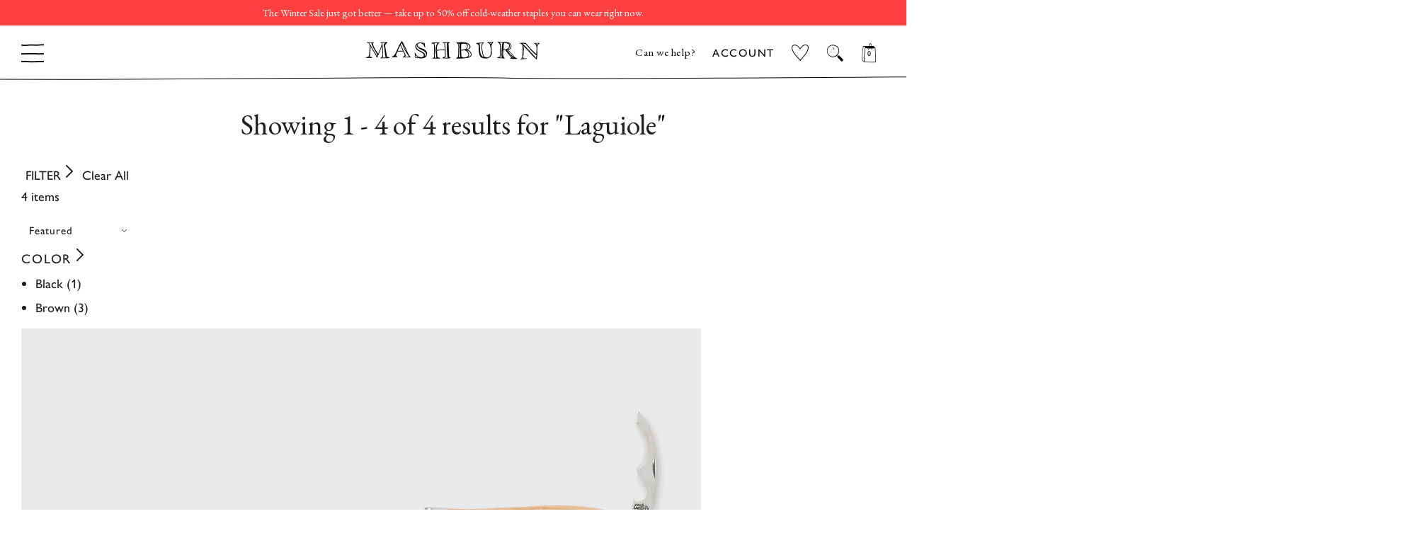

--- FILE ---
content_type: text/javascript; charset=utf-8
request_url: https://shopmashburn.com/products/laguiole-corkscrew-snakewood-s24710.js
body_size: 519
content:
{"id":6094192443578,"title":"Corkscrew in Snakewood","handle":"laguiole-corkscrew-snakewood-s24710","description":"\u003cp\u003eLaguiole has been making our favorite pocketknives in France for hundreds of years, and it turns out they make an unbelievable corkscrew, too. This one has a five-turn spiral, a serrated foil-cutter blade, a hand-carved wooden handle, stainless steel bolsters, and a signature forged bee on the spine. Small rivets on the handle form a “shepherd's cross” — French shepherds used to pray under it when they were out in the field and away from a church. So, you know, if the wine's got you feeling romantic and you need to conduct an impromptu wedding ceremony, or if you just want to lend some gravitas to your dinnertime prayer, it might come in useful.\u003c\/p\u003e","published_at":"2025-08-27T13:54:19-04:00","created_at":"2020-11-24T15:39:46-05:00","vendor":"Laguiole","type":"Mash Kitchen \u0026 Bar","tags":["Color_SNAKEWOOD","Employee CAP Discount Ineligible","Gifts For Her 2025","Gifts For Him 2025","His Valentine's Day Edit","Investor Discount Eligible","LineDescr_Home","NEST Corkscrew","out-of-stock","StyleNumber_S24710","WebColor_Snakewood","WebLaunchDate_2017-02-23"],"price":26900,"price_min":26900,"price_max":26900,"available":true,"price_varies":false,"compare_at_price":26900,"compare_at_price_min":26900,"compare_at_price_max":26900,"compare_at_price_varies":false,"variants":[{"id":37628413018298,"title":"Default Title","option1":"Default Title","option2":null,"option3":null,"sku":"1076410","requires_shipping":true,"taxable":true,"featured_image":null,"available":true,"name":"Corkscrew in Snakewood","public_title":null,"options":["Default Title"],"price":26900,"weight":454,"compare_at_price":26900,"inventory_management":"shopify","barcode":"1076410","quantity_rule":{"min":1,"max":null,"increment":1},"quantity_price_breaks":[],"requires_selling_plan":false,"selling_plan_allocations":[]}],"images":["\/\/cdn.shopify.com\/s\/files\/1\/0414\/4532\/6999\/products\/S24710_1.jpg?v=1624886535","\/\/cdn.shopify.com\/s\/files\/1\/0414\/4532\/6999\/products\/S24710_2.jpg?v=1624886535"],"featured_image":"\/\/cdn.shopify.com\/s\/files\/1\/0414\/4532\/6999\/products\/S24710_1.jpg?v=1624886535","options":[{"name":"Title","position":1,"values":["Default Title"]}],"url":"\/products\/laguiole-corkscrew-snakewood-s24710","media":[{"alt":"Corkscrew Snakewood","id":21186776203450,"position":1,"preview_image":{"aspect_ratio":0.8,"height":2048,"width":1638,"src":"https:\/\/cdn.shopify.com\/s\/files\/1\/0414\/4532\/6999\/products\/S24710_1.jpg?v=1624886535"},"aspect_ratio":0.8,"height":2048,"media_type":"image","src":"https:\/\/cdn.shopify.com\/s\/files\/1\/0414\/4532\/6999\/products\/S24710_1.jpg?v=1624886535","width":1638},{"alt":"Corkscrew Snakewood","id":21186776268986,"position":2,"preview_image":{"aspect_ratio":0.8,"height":2048,"width":1638,"src":"https:\/\/cdn.shopify.com\/s\/files\/1\/0414\/4532\/6999\/products\/S24710_2.jpg?v=1624886535"},"aspect_ratio":0.8,"height":2048,"media_type":"image","src":"https:\/\/cdn.shopify.com\/s\/files\/1\/0414\/4532\/6999\/products\/S24710_2.jpg?v=1624886535","width":1638}],"requires_selling_plan":false,"selling_plan_groups":[]}

--- FILE ---
content_type: text/javascript; charset=utf-8
request_url: https://shopmashburn.com/products/laguiole-corkscrew-juniper-s22458.js
body_size: 219
content:
{"id":6105076138170,"title":"Corkscrew in Juniper","handle":"laguiole-corkscrew-juniper-s22458","description":"\u003cp\u003eLaguiole has been making our favorite pocketknives in France for hundreds of years, and it turns out they make an unbelievable corkscrew, too. This one has a five-turn spiral, a serrated foil-cutter blade, a hand-carved wooden handle, stainless steel bolsters, and a signature forged bee on the spine. Small rivets on the handle form a “shepherd's cross” — French shepherds used to pray under it when they were out in the field and away from a church. So, you know, if the wine's got you feeling romantic and you need to conduct an impromptu wedding ceremony, or if you just want to lend some gravitas to your dinnertime prayer, it might come in useful.\u003c\/p\u003e","published_at":"2025-08-27T14:47:34-04:00","created_at":"2020-11-30T11:52:40-05:00","vendor":"Laguiole","type":"Mash Kitchen \u0026 Bar","tags":["Color_JUNIPER","Employee CAP Discount Ineligible","Gifts For Her 2025","Gifts For Him 2024","Gifts For Him 2025","Her Spring Break Edit","His Valentine's Day Edit","Investor Discount Eligible","LineDescr_Home","NEST Corkscrew","StyleNumber_S22458","WebColor_Juniper","WebLaunchDate_2017-01-13"],"price":26900,"price_min":26900,"price_max":26900,"available":true,"price_varies":false,"compare_at_price":26900,"compare_at_price_min":26900,"compare_at_price_max":26900,"compare_at_price_varies":false,"variants":[{"id":37675508465850,"title":"Default Title","option1":"Default Title","option2":null,"option3":null,"sku":"1068980","requires_shipping":true,"taxable":true,"featured_image":null,"available":true,"name":"Corkscrew in Juniper","public_title":null,"options":["Default Title"],"price":26900,"weight":454,"compare_at_price":26900,"inventory_management":"shopify","barcode":"1068980","quantity_rule":{"min":1,"max":null,"increment":1},"quantity_price_breaks":[],"requires_selling_plan":false,"selling_plan_allocations":[]}],"images":["\/\/cdn.shopify.com\/s\/files\/1\/0414\/4532\/6999\/products\/S22458_2.jpg?v=1699899756","\/\/cdn.shopify.com\/s\/files\/1\/0414\/4532\/6999\/products\/S22458_1.jpg?v=1699899756"],"featured_image":"\/\/cdn.shopify.com\/s\/files\/1\/0414\/4532\/6999\/products\/S22458_2.jpg?v=1699899756","options":[{"name":"Title","position":1,"values":["Default Title"]}],"url":"\/products\/laguiole-corkscrew-juniper-s22458","media":[{"alt":"Corkscrew Juniper","id":21186783903930,"position":1,"preview_image":{"aspect_ratio":0.8,"height":2048,"width":1638,"src":"https:\/\/cdn.shopify.com\/s\/files\/1\/0414\/4532\/6999\/products\/S22458_2.jpg?v=1699899756"},"aspect_ratio":0.8,"height":2048,"media_type":"image","src":"https:\/\/cdn.shopify.com\/s\/files\/1\/0414\/4532\/6999\/products\/S22458_2.jpg?v=1699899756","width":1638},{"alt":"Corkscrew Juniper","id":21186783871162,"position":2,"preview_image":{"aspect_ratio":0.8,"height":2048,"width":1638,"src":"https:\/\/cdn.shopify.com\/s\/files\/1\/0414\/4532\/6999\/products\/S22458_1.jpg?v=1699899756"},"aspect_ratio":0.8,"height":2048,"media_type":"image","src":"https:\/\/cdn.shopify.com\/s\/files\/1\/0414\/4532\/6999\/products\/S22458_1.jpg?v=1699899756","width":1638}],"requires_selling_plan":false,"selling_plan_groups":[]}

--- FILE ---
content_type: text/javascript;charset=utf-8
request_url: https://rapid-1.yottaa.net/api/v1/configure.rapid.js?key=JnnkFbCpPceg6Q&ul=en-US@posix&dl=https%3A%2F%2Fshopmashburn.com%2Fcollections%2Fvendors%3Fq%3DLaguiole&dt=&sd=24&sr=1280,720&vp=1280,720&ct=4g&rtt=0
body_size: 923
content:
(function(){
  Yo.rum.initialize("https://qoe-1.yottaa.net/log-nt/event", false, "JnnkFbCpPceg6Q", true);
  var catchFunction = function(e, ruleName) {
    const errorObject = {
      rule: ruleName,
      message: e.message,
    };
    if (Yo.rum.addMetaEvent) {
      Yo.rum.addMetaEvent("invalid-config", errorObject);
    }
    if (Yo.utils.log) {
      Yo.utils.log("invalid-config: ", errorObject);
    }
  };

  // Revenue Tracking Enabled
  Yo.rum.trackBusinessValue && Yo.rum.trackBusinessValue();
  // no-op the api to prevent multiple calls
  Yo.rum.trackBusinessValue && (Yo.rum.trackBusinessValue = function(){});

  // Using Profile: Default Profile

  Yo.rum.set("profileId", 90708);

  // Using Test and Variation: A/B Testing, Optimized

  Yo.rum.set("testVariation", "100696-Optimized");

  // Using Test and Variation: A/B Testing, Optimized
  Yo.rum.set("testVariations", [{"testId": 100696, "testName": "A/B Testing", "variationName": "Optimized", "sticky": true}]);

  // Optimization Status

  Yo.rum.set("optState", "active");

  // Action Sequence MS Clarity

  try {
    Yo.sequence.resource(Yo.utils.decodeSafeString("www.clarity.ms")).none();

    Yo.sequence.resource(Yo.utils.decodeSafeString("clarity.ms")).none();

  } catch (e) {
    catchFunction(e, Yo.utils.decodeSafeString("Sequence MS Clarity"));
  }
  // Action Sequence Truevalult

  try {
    Yo.sequence.resource(Yo.utils.decodeSafeString("polaris.truevaultcdn.com")).none();

    Yo.sequence.resource(Yo.utils.decodeSafeString("location.truevaultcdn.com")).none();

    Yo.sequence.resource(Yo.utils.decodeSafeString("truevault.com")).none();

  } catch (e) {
    catchFunction(e, Yo.utils.decodeSafeString("Sequence Truevalult"));
  }
  // Action Sequence Visually

  try {
    Yo.sequence.resource(Yo.utils.decodeSafeString("visually-io.com")).none();

  } catch (e) {
    catchFunction(e, Yo.utils.decodeSafeString("Sequence Visually"));
  }
  // Action Sequence Klaviyo

  try {
    Yo.sequence.dom(Yo.utils.decodeSafeString("klaviyo.com")).defer(10);

  } catch (e) {
    catchFunction(e, Yo.utils.decodeSafeString("Sequence Klaviyo"));
  }
  // Action Sequence Elevar

  try {
    Yo.sequence.resource(Yo.utils.decodeSafeString(".getelevar.com")).none();

  } catch (e) {
    catchFunction(e, Yo.utils.decodeSafeString("Sequence Elevar"));
  }
  // Action Sequence Visual Website Optimizer

  try {
    Yo.sequence.resource(Yo.utils.decodeSafeString("visualwebsiteoptimizer")).none();

  } catch (e) {
    catchFunction(e, Yo.utils.decodeSafeString("Sequence Visual Website Optimizer"));
  }
  // Action Sequence Google Analytics Universal

  try {
    Yo.sequence.resource(Yo.utils.decodeSafeString("analytics.js")).none();

    Yo.sequence.resource(Yo.utils.decodeSafeString("google-analytics.com")).none();

  } catch (e) {
    catchFunction(e, Yo.utils.decodeSafeString("Sequence Google Analytics Universal"));
  }
  // Action Sequence Google Tag Manager

  try {
    Yo.sequence.resource(Yo.utils.decodeSafeString("googletagmanager")).none();

  } catch (e) {
    catchFunction(e, Yo.utils.decodeSafeString("Sequence Google Tag Manager"));
  }
  // Action Sequence iFrames

  try {
    Yo.sequence.resource(Yo.utils.decodeSafeString("about:blank")).none();

    Yo.sequence.resource(Yo.utils.decodeSafeString("javascript:")).none();

  } catch (e) {
    catchFunction(e, Yo.utils.decodeSafeString("Sequence iFrames"));
  }
  // Action Sequence jQuery

  try {
    Yo.sequence.resource(Yo.utils.decodeSafeString("jquery")).none();

  } catch (e) {
    catchFunction(e, Yo.utils.decodeSafeString("Sequence jQuery"));
  }
  // Action Sequence

  try {
    Yo.sequence.resource(Yo.utils.decodeSafeString("cdn.shopify.com")).none();

  } catch (e) {
    catchFunction(e, Yo.utils.decodeSafeString("Sequence"));
  }
  // Action Sequence

  try {
    Yo.sequence.resource("//" + window.location.hostname).none();

  } catch (e) {
    catchFunction(e, Yo.utils.decodeSafeString("Sequence"));
  }
  // Action Priority

  try {
Yo.schedule.spread(10);
  } catch (e) {
    catchFunction(e, Yo.utils.decodeSafeString("Priority"));
  }
})();


--- FILE ---
content_type: text/javascript; charset=utf-8
request_url: https://shopmashburn.com/products/laguiole-corkscrew-dark-horn-s75728.js
body_size: 519
content:
{"id":7779834200250,"title":"Corkscrew in Dark Horn","handle":"laguiole-corkscrew-dark-horn-s75728","description":"\u003cp\u003eLaguiole has been making our favorite pocketknives in France for hundreds of years, and it turns out they make an unbelievable corkscrew, too. This one has a five-turn spiral, a serrated foil-cutter blade, a hand-carved horn handle, stainless steel bolsters, and a signature forged bee on the spine. Small rivets on the handle form a “shepherd's cross” — French shepherds used to pray under it when they were out in the field and away from a church. So, you know, if the wine's got you feeling romantic and you need to conduct an impromptu wedding ceremony, or if you just want to lend some gravitas to your dinnertime prayer, it might come in useful.\u003c\/p\u003e","published_at":"2025-08-27T14:12:18-04:00","created_at":"2024-05-08T14:06:18-04:00","vendor":"Laguiole","type":"Mash Kitchen \u0026 Bar","tags":["Employee CAP Discount Ineligible","F24 Web Launch","Gifts For Her 2025","Gifts For Him 2024","Gifts For Him 2025","Investor Discount Eligible","LineDescr_Home","NEST Corkscrew","Season_EVE","StyleNumber_S75728","WebColor_Dark Horn","WebLaunchDate_2024-08-14"],"price":27900,"price_min":27900,"price_max":27900,"available":true,"price_varies":false,"compare_at_price":27900,"compare_at_price_min":27900,"compare_at_price_max":27900,"compare_at_price_varies":false,"variants":[{"id":43659205411002,"title":"Default Title","option1":"Default Title","option2":null,"option3":null,"sku":"1198099","requires_shipping":true,"taxable":true,"featured_image":null,"available":true,"name":"Corkscrew in Dark Horn","public_title":null,"options":["Default Title"],"price":27900,"weight":454,"compare_at_price":27900,"inventory_management":"shopify","barcode":"1198099","quantity_rule":{"min":1,"max":null,"increment":1},"quantity_price_breaks":[],"requires_selling_plan":false,"selling_plan_allocations":[]}],"images":["\/\/cdn.shopify.com\/s\/files\/1\/0414\/4532\/6999\/files\/S75728_120.jpg?v=1723644427","\/\/cdn.shopify.com\/s\/files\/1\/0414\/4532\/6999\/files\/S75728_124.jpg?v=1723644429"],"featured_image":"\/\/cdn.shopify.com\/s\/files\/1\/0414\/4532\/6999\/files\/S75728_120.jpg?v=1723644427","options":[{"name":"Title","position":1,"values":["Default Title"]}],"url":"\/products\/laguiole-corkscrew-dark-horn-s75728","media":[{"alt":null,"id":27897040044218,"position":1,"preview_image":{"aspect_ratio":0.8,"height":2048,"width":1638,"src":"https:\/\/cdn.shopify.com\/s\/files\/1\/0414\/4532\/6999\/files\/S75728_120.jpg?v=1723644427"},"aspect_ratio":0.8,"height":2048,"media_type":"image","src":"https:\/\/cdn.shopify.com\/s\/files\/1\/0414\/4532\/6999\/files\/S75728_120.jpg?v=1723644427","width":1638},{"alt":null,"id":27897040142522,"position":2,"preview_image":{"aspect_ratio":0.8,"height":2048,"width":1638,"src":"https:\/\/cdn.shopify.com\/s\/files\/1\/0414\/4532\/6999\/files\/S75728_124.jpg?v=1723644429"},"aspect_ratio":0.8,"height":2048,"media_type":"image","src":"https:\/\/cdn.shopify.com\/s\/files\/1\/0414\/4532\/6999\/files\/S75728_124.jpg?v=1723644429","width":1638}],"requires_selling_plan":false,"selling_plan_groups":[]}

--- FILE ---
content_type: application/javascript; charset=utf-8
request_url: https://sv.shopmashburn.com/tpTracking/loader/load.js?sv_cid=7067_05249&url=https%3A%2F%2Fshopmashburn.com%2Fcollections%2Fvendors%3Fq%3DLaguiole&sessionid=c8e646ad5481e5c0a5dfb2b36fbefefd&v=1769906531894&referrer=&tzoffset=0000&bi=1280%2C720%2C1280%2C720&dd=%22iHjobdQ1L1QHmw5yAfQvQWn3bhslbd01L1Q1mfjID89ebksJ2kt1LkbY2CnqmfjID89eKkhvQwz1Q1a1goq0dosaKusJKfQObkhvgoZs%22&firesv=1&firerkdms=0&sv_statictag=0
body_size: 257
content:
var el,tracker,urls=["https://track.securedvisit.com/tp/[base64]/tp.gif"];if(window._svt&&window._svt._getTrackerByName){tracker=window._svt._getTrackerByName();for(var i=0;i<urls.length;i++){el=tracker._createTrackingPixel(urls[i]);el=null;}}

--- FILE ---
content_type: text/javascript; charset=utf-8
request_url: https://shopmashburn.com/products/laguiole-corkscrew-ebony-s22457.js
body_size: 843
content:
{"id":6105076433082,"title":"Corkscrew in Ebony","handle":"laguiole-corkscrew-ebony-s22457","description":"\u003cp\u003eLaguiole has been making our favorite pocketknives in France for hundreds of years, and it turns out they make an unbelievable corkscrew, too. This one has a five-turn spiral, a serrated foil-cutter blade, a hand-carved wooden handle, stainless steel bolsters, and a signature forged bee on the spine. Small rivets on the handle form a “shepherd's cross” — French shepherds used to pray under it when they were out in the field and away from a church. So, you know, if the wine's got you feeling romantic and you need to conduct an impromptu wedding ceremony, or if you just want to lend some gravitas to your dinnertime prayer, it might come in useful.\u003c\/p\u003e","published_at":"2025-08-27T14:57:46-04:00","created_at":"2020-11-30T11:52:43-05:00","vendor":"Laguiole","type":"Mash Kitchen \u0026 Bar","tags":["Color_EBONY","Employee CAP Discount Ineligible","Father's Day Shop","Gifts For Him 2023","Her Spring Break Edit","His Valentine's Day Edit","Investor Discount Eligible","LineDescr_Home","NEST Corkscrew","StyleNumber_S22457","WebColor_Ebony","WebLaunchDate_2017-01-13"],"price":26000,"price_min":26000,"price_max":26000,"available":true,"price_varies":false,"compare_at_price":26000,"compare_at_price_min":26000,"compare_at_price_max":26000,"compare_at_price_varies":false,"variants":[{"id":37675508793530,"title":"Default Title","option1":"Default Title","option2":null,"option3":null,"sku":"1068979","requires_shipping":true,"taxable":true,"featured_image":null,"available":true,"name":"Corkscrew in Ebony","public_title":null,"options":["Default Title"],"price":26000,"weight":454,"compare_at_price":26000,"inventory_management":"shopify","barcode":"1068979","quantity_rule":{"min":1,"max":null,"increment":1},"quantity_price_breaks":[],"requires_selling_plan":false,"selling_plan_allocations":[]}],"images":["\/\/cdn.shopify.com\/s\/files\/1\/0414\/4532\/6999\/products\/S22457_2.jpg?v=1699899764","\/\/cdn.shopify.com\/s\/files\/1\/0414\/4532\/6999\/products\/S22457_1.jpg?v=1699899764"],"featured_image":"\/\/cdn.shopify.com\/s\/files\/1\/0414\/4532\/6999\/products\/S22457_2.jpg?v=1699899764","options":[{"name":"Title","position":1,"values":["Default Title"]}],"url":"\/products\/laguiole-corkscrew-ebony-s22457","media":[{"alt":"Corkscrew Ebony","id":21186776301754,"position":1,"preview_image":{"aspect_ratio":0.8,"height":2048,"width":1638,"src":"https:\/\/cdn.shopify.com\/s\/files\/1\/0414\/4532\/6999\/products\/S22457_2.jpg?v=1699899764"},"aspect_ratio":0.8,"height":2048,"media_type":"image","src":"https:\/\/cdn.shopify.com\/s\/files\/1\/0414\/4532\/6999\/products\/S22457_2.jpg?v=1699899764","width":1638},{"alt":"Corkscrew Ebony","id":21186776236218,"position":2,"preview_image":{"aspect_ratio":0.8,"height":2048,"width":1638,"src":"https:\/\/cdn.shopify.com\/s\/files\/1\/0414\/4532\/6999\/products\/S22457_1.jpg?v=1699899764"},"aspect_ratio":0.8,"height":2048,"media_type":"image","src":"https:\/\/cdn.shopify.com\/s\/files\/1\/0414\/4532\/6999\/products\/S22457_1.jpg?v=1699899764","width":1638}],"requires_selling_plan":false,"selling_plan_groups":[]}